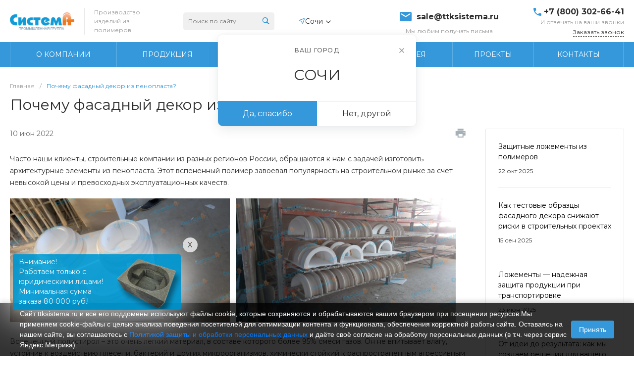

--- FILE ---
content_type: text/css
request_url: https://sochi.ttksistema.ru/bitrix/cache/css/s2/universesite_s2/page_9dc23ff3f8f8d7c7e32dd57992345399/page_9dc23ff3f8f8d7c7e32dd57992345399_v1.css?175127676524834
body_size: 3309
content:


/* Start:/local/templates/universesite_s2/components/bitrix/news/news.1/style.css?16431990033976*/
.ns-bitrix.c-news.c-news-news-1 .news-body[data-additional=true] {
  -webkit-flex-direction: row-reverse;
  -ms-flex-direction: row-reverse;
  flex-direction: row-reverse;
}
.ns-bitrix.c-news.c-news-news-1 .news-content {
  width: 75%;
}
.ns-bitrix.c-news.c-news-news-1 .news-additional {
  width: 25%;
}
.ns-bitrix.c-news.c-news-news-1 .news-additional-item {
  margin-top: 30px;
}
.ns-bitrix.c-news.c-news-news-1 .news-additional-item:first-child {
  margin-top: 0;
}
.ns-bitrix.c-news.c-news-news-1 .news-additional-tags-header {
  font-size: 17px;
  font-weight: 700;
  line-height: 24px;
}
.ns-bitrix.c-news.c-news-news-1 .news-additional-tags-header + div {
  margin-top: 15px;
}
.ns-bitrix.c-news.c-news-news-1 .news-additional-top-wrapper {
  padding: 25px;
  border: 1px solid #e8e8e8;
  -webkit-border-radius: 2px;
  -moz-border-radius: 2px;
  border-radius: 2px;
}
.ns-bitrix.c-news.c-news-news-1 .news-additional-top-header {
  font-size: 17px;
  font-weight: 700;
  line-height: 24px;
}
.ns-bitrix.c-news.c-news-news-1 .news-additional-top-header + div {
  margin-top: 25px;
}
.ns-bitrix.c-news.c-news-news-1 .news-additional-subscribe {
  padding: 25px;
  border: 1px solid #e8e8e8;
  -webkit-border-radius: 2px;
  -moz-border-radius: 2px;
  border-radius: 2px;
}
.ns-bitrix.c-news.c-news-news-1 .news-panel-1 {
  margin-bottom: 20px;
  padding: 10px 15px;
  border: 1px solid #e8e8e8;
  -webkit-border-radius: 2px;
  -moz-border-radius: 2px;
  border-radius: 2px;
}
.ns-bitrix.c-news.c-news-news-1 .news-panel-1-item {
  margin: 5px 15px;
}
.ns-bitrix.c-news.c-news-news-1 .news-panel-1-item > * {
  font-size: 13px;
  line-height: 17px;
  text-decoration: none;
  -webkit-transition-property: color;
  -moz-transition-property: color;
  -ms-transition-property: color;
  -o-transition-property: color;
  transition-property: color;
  -webkit-transition-duration: 0.4s;
  -moz-transition-duration: 0.4s;
  -ms-transition-duration: 0.4s;
  -o-transition-duration: 0.4s;
  transition-duration: 0.4s;
}
.ns-bitrix.c-news.c-news-news-1 .news-panel-1-item > a {
  color: #4b4b4b;
}
.ns-bitrix.c-news.c-news-news-1 .news-panel-2 {
  padding: 10px;
  margin-bottom: 30px;
  background-color: #f9f9fa;
  -webkit-border-radius: 2px;
  -moz-border-radius: 2px;
  border-radius: 2px;
}
.ns-bitrix.c-news.c-news-news-1 .news-panel-2-item {
  margin: 10px 25px;
}
.ns-bitrix.c-news.c-news-news-1 .news-panel-2-item[data-role=year] {
  position: relative;
}
.ns-bitrix.c-news.c-news-news-1 .news-panel-2-item[data-role=year]::after {
  content: "";
  position: absolute;
  top: 50%;
  left: -25px;
  display: block;
  width: 1px;
  height: 20px;
  margin-top: -10px;
  background-color: #888888;
  opacity: 0.7;
}
.ns-bitrix.c-news.c-news-news-1 .news-panel-2-item > * {
  font-size: 14px;
  line-height: 14px;
  text-decoration: none;
  -webkit-transition-property: color;
  -moz-transition-property: color;
  -ms-transition-property: color;
  -o-transition-property: color;
  transition-property: color;
  -webkit-transition-duration: 0.4s;
  -moz-transition-duration: 0.4s;
  -ms-transition-duration: 0.4s;
  -o-transition-duration: 0.4s;
  transition-duration: 0.4s;
}
.ns-bitrix.c-news.c-news-news-1 .news-panel-2-item > a {
  color: #888888;
}
.ns-bitrix.c-news.c-news-news-1 [data-additional=true] .news-content {
  width: 75%;
  flex-basis: auto;
}
.ns-bitrix.c-news.c-news-news-1 [data-additional=false] .news-content {
  width: 100%;
}
@media all and (max-width: 1024px) {
  .ns-bitrix.c-news.c-news-news-1 [data-additional=true] .news-content {
    width: 100%;
  }
  .ns-bitrix.c-news.c-news-news-1 .news-additional {
    display: none;
  }
}
@media all and (max-width: 768px) {
  .ns-bitrix.c-news.c-news-news-1 .news-panel-2-item[data-role=year]::after {
    display: none;
  }
}

/*# sourceMappingURL=style.css.map */

/* End */


/* Start:/local/templates/universesite_s2/components/intec.universe/main.news/template.7/style.css?16431990002584*/
.widget.c-news.c-news-template-7 .widget-item:first-child .widget-item-wrapper {
  padding-top: 0;
  border-top: none;
}
.widget.c-news.c-news-template-7 .widget-item:last-child .widget-item-wrapper {
  padding-bottom: 0;
}
.widget.c-news.c-news-template-7 .widget-item-wrapper {
  padding: 25px 0;
  border-top: 1px solid #e8e8e8;
}
.widget.c-news.c-news-template-7 .widget-item-name {
  font-size: 14px;
  line-height: 21px;
  color: #000;
  text-decoration: none;
  -webkit-transition-property: color;
  -moz-transition-property: color;
  -ms-transition-property: color;
  -o-transition-property: color;
  transition-property: color;
  -webkit-transition-duration: 0.4s;
  -moz-transition-duration: 0.4s;
  -ms-transition-duration: 0.4s;
  -o-transition-duration: 0.4s;
  transition-duration: 0.4s;
}
.widget.c-news.c-news-template-7 .widget-item-tags {
  margin-top: 10px;
}
.widget.c-news.c-news-template-7 .widget-item-tags-item-wrapper {
  display: block;
  margin: 0;
}
.widget.c-news.c-news-template-7 .widget-item-tags-item-wrapper input {
  display: none;
}
.widget.c-news.c-news-template-7 .widget-item-tags-item-wrapper span {
  display: block;
  font-size: 12px;
  font-weight: 400;
  line-height: 12px;
  padding: 3px;
  white-space: nowrap;
  -webkit-border-radius: 2px;
  -moz-border-radius: 2px;
  border-radius: 2px;
  -webkit-user-select: none;
  -moz-user-select: none;
  -ms-user-select: none;
  user-select: none;
  -webkit-transition-property: color, background-color;
  -moz-transition-property: color, background-color;
  -ms-transition-property: color, background-color;
  -o-transition-property: color, background-color;
  transition-property: color, background-color;
  -webkit-transition-duration: 0.4s;
  -moz-transition-duration: 0.4s;
  -ms-transition-duration: 0.4s;
  -o-transition-duration: 0.4s;
  transition-duration: 0.4s;
}
.widget.c-news.c-news-template-7 .widget-item-tags-item-wrapper input:enabled + span {
  cursor: pointer;
}
.widget.c-news.c-news-template-7 .widget-item-tags-item-wrapper input:disabled + span {
  cursor: default;
}
.widget.c-news.c-news-template-7 .widget-item-tags-item-wrapper input:checked + span,
.widget.c-news.c-news-template-7 .widget-item-tags-item-wrapper input:enabled + span:hover {
  color: #FFF;
}
.widget.c-news.c-news-template-7 .widget-item-date {
  font-size: 12px;
  line-height: 16px;
  margin-top: 10px;
}
.widget.c-news.c-news-template-7 [data-role=form] {
  display: none;
}

/*# sourceMappingURL=style.css.map */

/* End */


/* Start:/local/templates/universesite_s2/components/bitrix/news.detail/news.default.1/style.css?164319900310512*/
.ns-bitrix.c-news.c-news-news-1 .news-detail-item + div {
  margin-top: 30px;
}
.ns-bitrix.c-news.c-news-news-1 .news-detail-header-date {
  font-size: 14px;
  line-height: 14px;
  color: #696969;
}
.ns-bitrix.c-news.c-news-news-1 .news-detail-content-item {
  line-height: 24px;
}
.ns-bitrix.c-news.c-news-news-1 .news-detail-content-item + div {
  margin-top: 30px;
}
.ns-bitrix.c-news.c-news-news-1 .news-detail-content-image {
  font-size: 0;
  text-align: center;
}
.ns-bitrix.c-news.c-news-news-1 .news-detail-content-image img {
  display: inline-block;
  width: auto;
  height: auto;
  max-width: 100%;
  max-height: 100%;
}
.ns-bitrix.c-news.c-news-news-1 .news-detail-tags-item {
  font-size: 14px;
  line-height: 14px;
  color: #FFF;
  padding: 7px 12px;
  cursor: default;
  -webkit-border-radius: 14px;
  -moz-border-radius: 14px;
  border-radius: 14px;
}
.ns-bitrix.c-news.c-news-news-1 .news-detail-tags-item[data-color="1"] {
  background-color: #ffd800;
  color: #1f1f1f;
}
.ns-bitrix.c-news.c-news-news-1 .news-detail-tags-item[data-color="2"] {
  background-color: #d7569c;
}
.ns-bitrix.c-news.c-news-news-1 .news-detail-tags-item[data-color="3"] {
  background-color: #3eb5f1;
}
.ns-bitrix.c-news.c-news-news-1 .news-detail-tags-item[data-color="4"] {
  background-color: #52ac62;
}
.ns-bitrix.c-news.c-news-news-1 .news-detail-tags-item[data-color="5"] {
  background-color: #1f1f1f;
}
.ns-bitrix.c-news.c-news-news-1 .news-detail-print {
  font-size: 0;
  text-align: right;
}
.ns-bitrix.c-news.c-news-news-1 .news-detail-print-icon {
  display: inline-block;
  cursor: pointer;
}
.ns-bitrix.c-news.c-news-news-1 .news-detail-print-icon path {
  fill: #a6b1b7;
  -webkit-transition-duration: 0.4s;
  -moz-transition-duration: 0.4s;
  -ms-transition-duration: 0.4s;
  -o-transition-duration: 0.4s;
  transition-duration: 0.4s;
  -webkit-transition-property: fill;
  -moz-transition-property: fill;
  -ms-transition-property: fill;
  -o-transition-property: fill;
  transition-property: fill;
}
.ns-bitrix.c-news.c-news-news-1 .news-detail-print-icon:hover path {
  fill: #333333;
}
.ns-bitrix.c-news.c-news-news-1 .news-detail-additional {
  padding-top: 35px;
  border-top: 1px solid #e8e8e8;
}
.ns-bitrix.c-news.c-news-news-1 .news-detail-additional-item + div {
  margin-top: 50px;
}
.ns-bitrix.c-news.c-news-news-1 .news-detail-additional-header + div {
  margin-top: 25px;
}
.ns-bitrix.c-news.c-news-news-1 .news-detail-footer {
  padding-top: 35px;
  border-top: 1px solid #e8e8e8;
}
.ns-bitrix.c-news.c-news-news-1 .news-detail-back-wrap {
  font-size: 0;
}
.ns-bitrix.c-news.c-news-news-1 .news-detail-back {
  display: inline-block;
  text-decoration: none;
  color: #525458;
  white-space: nowrap;
  -webkit-transition-duration: 0.4s;
  -moz-transition-duration: 0.4s;
  -ms-transition-duration: 0.4s;
  -o-transition-duration: 0.4s;
  transition-duration: 0.4s;
  -webkit-transition-property: color;
  -moz-transition-property: color;
  -ms-transition-property: color;
  -o-transition-property: color;
  transition-property: color;
}
.ns-bitrix.c-news.c-news-news-1 .news-detail-back::after {
  content: "";
  display: inline-block;
  vertical-align: middle;
  width: 0;
  height: 100%;
  overflow: hidden;
}
.ns-bitrix.c-news.c-news-news-1 .news-detail-back-icon,
.ns-bitrix.c-news.c-news-news-1 .news-detail-back-text {
  display: inline-block;
  vertical-align: middle;
}
.ns-bitrix.c-news.c-news-news-1 .news-detail-back-icon {
  font-size: 27px;
  padding-right: 20px;
}
.ns-bitrix.c-news.c-news-news-1 .news-detail-back-text {
  font-size: 14px;
}
.ns-bitrix.c-news.c-news-news-1 .news-detail-social-wrap {
  text-align: right;
}
.ns-bitrix.c-news.c-news-news-1 .news-detail-social {
  display: inline-block;
}
.ns-bitrix.c-news.c-news-news-1 .news-detail-navigation[data-picture-show=false] .news-detail-navigation-item {
  padding: 48px 72px;
}
.ns-bitrix.c-news.c-news-news-1 .news-detail-navigation-item-wrap:not(:last-child) {
  margin: 0 -1px -1px 0;
}
.ns-bitrix.c-news.c-news-news-1 .news-detail-navigation-item {
  border: 1px solid #F2F2F2;
  padding: 14px;
  height: 100%;
  display: block;
  text-decoration: none;
}
.ns-bitrix.c-news.c-news-news-1 .news-detail-navigation-item:hover .news-detail-navigation-item-title {
  color: inherit;
}
.ns-bitrix.c-news.c-news-news-1 .news-detail-navigation-item[data-position=right] {
  text-align: right;
}
.ns-bitrix.c-news.c-news-news-1 .news-detail-navigation-item[data-position=right] .news-detail-navigation-item-picture {
  margin-left: 24px;
  margin-right: 0;
}
.ns-bitrix.c-news.c-news-news-1 .news-detail-navigation-item-picture {
  width: 150px;
  height: 150px;
  background-repeat: no-repeat;
  background-position: center;
  background-size: cover;
  margin-right: 24px;
}
.ns-bitrix.c-news.c-news-news-1 .news-detail-navigation-item-subtitle {
  font-style: normal;
  font-weight: normal;
  font-size: 14px;
  line-height: 14px;
  color: #696969;
  margin-bottom: 16px;
}
.ns-bitrix.c-news.c-news-news-1 .news-detail-navigation-item-title {
  font-style: normal;
  font-weight: 600;
  font-size: 14px;
  line-height: 21px;
  color: #000000;
}
.ns-bitrix.c-news.c-news-news-1.news-detail-anchors {
  padding: 16px 0;
  background-color: #FFF;
  border-top: 1px solid #E8E8E8;
  border-bottom: 1px solid #E8E8E8;
}
.ns-bitrix.c-news.c-news-news-1.news-detail-anchors[data-position=default] {
  position: fixed;
  display: none;
  top: 0;
  left: 0;
  right: 0;
  z-index: 100;
}
.ns-bitrix.c-news.c-news-news-1.news-detail-anchors[data-position=default][data-initialized=true] {
  display: block;
  -webkit-transition-duration: 0.4s;
  -moz-transition-duration: 0.4s;
  -ms-transition-duration: 0.4s;
  -o-transition-duration: 0.4s;
  transition-duration: 0.4s;
  -webkit-transition-property: top;
  -moz-transition-property: top;
  -ms-transition-property: top;
  -o-transition-property: top;
  transition-property: top;
}
.ns-bitrix.c-news.c-news-news-1.news-detail-anchors[data-position=default][data-visible=true] {
  -webkit-box-shadow: 0 10px 15px 0 rgba(0, 0, 0, 0.09);
  -moz-box-shadow: 0 10px 15px 0 rgba(0, 0, 0, 0.09);
  box-shadow: 0 10px 15px 0 rgba(0, 0, 0, 0.09);
}
.ns-bitrix.c-news.c-news-news-1.news-detail-anchors[data-position=fixed] {
  position: relative;
  z-index: 0;
}
.ns-bitrix.c-news.c-news-news-1 .news-detail-anchors-content {
  position: relative;
}
.ns-bitrix.c-news.c-news-news-1 .news-detail-anchors-items {
  position: relative;
  padding-left: 32px;
  padding-right: 32px;
  z-index: 1;
}
.ns-bitrix.c-news.c-news-news-1 .news-detail-anchor a {
  display: block;
  font-size: 15px;
  font-weight: 500;
  line-height: 2.2;
  color: #2D2D2D;
  text-decoration: none;
  word-break: break-all;
  max-width: 600px;
  display: -webkit-box;
  -webkit-box-orient: vertical;
  -webkit-line-clamp: 1;
  overflow: hidden;
  max-height: 33px;
}
.ns-bitrix.c-news.c-news-news-1 .news-detail-anchors-navigation {
  position: absolute;
  top: 50%;
  left: 0;
  right: 0;
  z-index: 2;
}
.ns-bitrix.c-news.c-news-news-1 .news-detail-anchors-navigation div {
  position: absolute;
  top: 0;
  width: 24px;
  height: 24px;
  cursor: pointer;
  outline: none;
  -webkit-transform: translateY(-50%);
  -moz-transform: translateY(-50%);
  -ms-transform: translateY(-50%);
  -o-transform: translateY(-50%);
  transform: translateY(-50%);
  -webkit-transition-duration: 0.4s;
  -moz-transition-duration: 0.4s;
  -ms-transition-duration: 0.4s;
  -o-transition-duration: 0.4s;
  transition-duration: 0.4s;
  -webkit-transition-property: opacity;
  -moz-transition-property: opacity;
  -ms-transition-property: opacity;
  -o-transition-property: opacity;
  transition-property: opacity;
}
.ns-bitrix.c-news.c-news-news-1 .news-detail-anchors-navigation div.disabled {
  opacity: 0;
  pointer-events: none;
}
.ns-bitrix.c-news.c-news-news-1 .news-detail-anchors-navigation div svg path {
  stroke: #808080;
  -webkit-transition-duration: 0.4s;
  -moz-transition-duration: 0.4s;
  -ms-transition-duration: 0.4s;
  -o-transition-duration: 0.4s;
  transition-duration: 0.4s;
  -webkit-transition-property: stroke;
  -moz-transition-property: stroke;
  -ms-transition-property: stroke;
  -o-transition-property: stroke;
  transition-property: stroke;
}
.ns-bitrix.c-news.c-news-news-1 .news-detail-anchors-navigation-left {
  left: 0;
}
.ns-bitrix.c-news.c-news-news-1 .news-detail-anchors-navigation-right {
  right: 0;
}
@media all and (max-width: 950px) {
  .ns-bitrix.c-news.c-news-news-1 .news-detail-navigation-item[data-position=right] {
    text-align: left;
  }
  .ns-bitrix.c-news.c-news-news-1 .news-detail-navigation-item[data-position=right] .news-detail-navigation-item-picture {
    margin-left: 0px;
    margin-right: 24px;
  }
  .ns-bitrix.c-news.c-news-news-1 .news-detail-navigation-item[data-position=right] .news-detail-navigation-item-wrapper {
    -webkit-box-orient: horizontal !important;
    -webkit-box-direction: initial !important;
    -ms-flex-direction: initial !important;
    flex-direction: initial !important;
  }
}
@media all and (max-width: 768px) {
  .ns-bitrix.c-news.c-news-news-1 .news-detail-header-date {
    font-size: 12px;
    line-height: 12px;
  }
  .ns-bitrix.c-news.c-news-news-1 .news-detail-print {
    display: none;
  }
  .ns-bitrix.c-news.c-news-news-1 .news-detail-content-preview,
.ns-bitrix.c-news.c-news-news-1 .news-detail-content-detail {
    font-size: 14px;
    line-height: 21px;
  }
  .ns-bitrix.c-news.c-news-news-1 .news-detail-tags-item {
    font-size: 12px;
    line-height: 12px;
  }
  .ns-bitrix.c-news.c-news-news-1 .news-detail-navigation[data-picture-show=false] .news-detail-navigation-item {
    padding: 20px 20px;
  }
  .ns-bitrix.c-news.c-news-news-1 .news-detail-navigation-item-picture {
    width: 100px;
    height: 100px;
  }
}
@media all and (max-width: 425px) {
  .ns-bitrix.c-news.c-news-news-1 .news-detail-navigation-item-picture {
    width: 60px;
    height: 60px;
  }
}
@media print {
  .ns-bitrix.c-news.c-news-news-1 .news-detail-footer,
.ns-bitrix.c-news.c-news-news-1 .news-detail-additional {
    display: none;
  }
}

/*# sourceMappingURL=style.css.map */

/* End */


/* Start:/local/templates/universesite_s2/components/intec.universe/main.news/template.2/style.css?16431990006838*/
.widget.c-news.c-news-template-2 .widget-content {
  position: relative;
}
.widget.c-news.c-news-template-2 .widget-items {
  position: relative;
  padding: 0 20px;
  z-index: 1;
}
.widget.c-news.c-news-template-2 .widget-item a {
  color: #353639;
  text-decoration: none;
}
.widget.c-news.c-news-template-2 .widget-item .widget-item-picture a {
  display: block;
}
.widget.c-news.c-news-template-2 .widget-item-picture {
  padding-left: 3px;
}
.widget.c-news.c-news-template-2 .widget-item-picture > * {
  width: 120px;
  height: 100px;
  background-size: cover;
  background-repeat: no-repeat;
  background-position: center;
  -webkit-border-radius: 3px;
  -moz-border-radius: 3px;
  border-radius: 3px;
}
.widget.c-news.c-news-template-2 .widget-item-text {
  position: relative;
  height: 100%;
  padding-left: 20px;
  padding-right: 20px;
}
.widget.c-news.c-news-template-2 .widget-item-text[data-date=true] {
  padding-bottom: 40px;
}
.widget.c-news.c-news-template-2 .widget-item-name {
  font-size: 14px;
  font-weight: 500;
  line-height: 21px;
  color: #1b1b1b;
  -webkit-transition-duration: 0.4s;
  -moz-transition-duration: 0.4s;
  -ms-transition-duration: 0.4s;
  -o-transition-duration: 0.4s;
  transition-duration: 0.4s;
  -webkit-transition-property: color;
  -moz-transition-property: color;
  -ms-transition-property: color;
  -o-transition-property: color;
  transition-property: color;
  display: -webkit-box;
  -webkit-box-orient: vertical;
  -webkit-line-clamp: 3;
  overflow: hidden;
  max-height: 63px;
}
.widget.c-news.c-news-template-2 .widget-item-description {
  margin-top: 12px;
  font-size: 14px;
  line-height: 21px;
  color: #808080;
}
.widget.c-news.c-news-template-2 .widget-item-date {
  position: absolute;
  left: 20px;
  right: 0;
  bottom: 15px;
  font-size: 12px;
  line-height: 15px;
  color: #898989;
  overflow: hidden;
  text-overflow: ellipsis;
  white-space: nowrap;
}
.widget.c-news.c-news-template-2 .widget-nav {
  position: absolute;
  top: 50%;
  left: 0;
  right: 0;
  z-index: 2;
}
.widget.c-news.c-news-template-2 .widget-nav > button {
  position: absolute;
  top: 0;
  width: 40px;
  height: 40px;
  padding: 5px;
  background: #fff;
  border: 1px solid #E8E8E8;
  line-height: 10px;
  cursor: pointer;
  outline: none;
  -webkit-border-radius: 2px;
  -moz-border-radius: 2px;
  border-radius: 2px;
  -webkit-transform: translateY(-50%);
  -moz-transform: translateY(-50%);
  -ms-transform: translateY(-50%);
  -o-transform: translateY(-50%);
  transform: translateY(-50%);
  -webkit-user-select: none;
  -moz-user-select: none;
  -ms-user-select: none;
  user-select: none;
  -webkit-transition-duration: 0.4s;
  -moz-transition-duration: 0.4s;
  -ms-transition-duration: 0.4s;
  -o-transition-duration: 0.4s;
  transition-duration: 0.4s;
  -webkit-transition-property: border, background, color, opacity;
  -moz-transition-property: border, background, color, opacity;
  -ms-transition-property: border, background, color, opacity;
  -o-transition-property: border, background, color, opacity;
  transition-property: border, background, color, opacity;
}
@media all and (max-width: 425px) {
  .widget.c-news.c-news-template-2 .widget-nav > button {
    width: 30px;
    height: 30px;
  }
}
.widget.c-news.c-news-template-2 .widget-nav > button.widget-nav-prev, .widget.c-news.c-news-template-2 .widget-nav > button.widget-nav-next {
  outline: none;
}
.widget.c-news.c-news-template-2 .widget-nav > button.widget-nav-prev {
  left: 0;
}
.widget.c-news.c-news-template-2 .widget-nav > button.widget-nav-next {
  right: 0;
}
.widget.c-news.c-news-template-2 .widget-nav > button svg path {
  stroke: #808080;
  -webkit-transition-duration: 0.4s;
  -moz-transition-duration: 0.4s;
  -ms-transition-duration: 0.4s;
  -o-transition-duration: 0.4s;
  transition-duration: 0.4s;
  -webkit-transition-property: all;
  -moz-transition-property: all;
  -ms-transition-property: all;
  -o-transition-property: all;
  transition-property: all;
}
.widget.c-news.c-news-template-2 .widget-nav > button:hover svg path {
  stroke: #FFF;
}
.widget.c-news.c-news-template-2 .widget-nav > button.disabled {
  background-color: #FFF !important;
  border-color: #F2F2F2 !important;
  opacity: 0.7;
  cursor: not-allowed;
  -webkit-user-select: none;
  -moz-user-select: none;
  -ms-user-select: none;
  user-select: none;
}
.widget.c-news.c-news-template-2 .widget-nav > button.disabled svg path {
  stroke: #F2F2F2 !important;
}
.widget.c-news.c-news-template-2 .widget-footer-button {
  color: #2d2d2d !important;
}
.widget.c-news.c-news-template-2 .widget-footer-button:hover, .widget.c-news.c-news-template-2 .widget-footer-button:focus, .widget.c-news.c-news-template-2 .widget-footer-button:active {
  color: #fff !important;
}
.widget.c-news.c-news-template-2 .widget-header {
  overflow: hidden;
}
.widget.c-news.c-news-template-2 .widget-all-container {
  display: none;
}
.widget.c-news.c-news-template-2 .widget-all-button {
  font-size: 14px;
  font-weight: 500;
  line-height: 1;
  color: #808080;
  text-decoration: none;
  text-transform: uppercase;
  letter-spacing: 0.1em;
}
.widget.c-news.c-news-template-2 .widget-all-button i {
  display: none;
  font-size: 18px;
}
@media all and (max-width: 550px) {
  .widget.c-news.c-news-template-2 .widget-all-container {
    display: block;
  }
  .widget.c-news.c-news-template-2 .widget-title.align-center.widget-title-margin {
    margin-left: 25px;
  }
  .widget.c-news.c-news-template-2 .widget-all-container.mobile {
    text-align: right;
    width: 25px;
    max-height: 36px;
  }
  .widget.c-news.c-news-template-2 .widget-all-container i {
    display: inline-block;
  }
  .widget.c-news.c-news-template-2 .widget-footer.mobile,
.widget.c-news.c-news-template-2 .widget-footer-button.mobile {
    display: none;
  }
  .widget.c-news.c-news-template-2 .widget-all-container {
    width: 25px;
  }
}
@media all and (max-width: 768px) {
  .widget.c-news.c-news-template-2 .widget-item-text {
    padding-top: 20px;
    padding-left: 0;
  }
  .widget.c-news.c-news-template-2 .widget-item-text[data-date=true] {
    padding-bottom: 0;
  }
  .widget.c-news.c-news-template-2 .widget-item-description {
    font-size: 12px;
  }
  .widget.c-news.c-news-template-2 .widget-item-date {
    position: static;
    margin-top: 15px;
  }
}
@media all and (max-width: 600px) {
  .widget.c-news.c-news-template-2 .widget-item-text {
    padding-right: 0;
    text-align: center;
  }
  .widget.c-news.c-news-template-2 .widget-item-picture a {
    margin: 0 auto;
  }
}

/*# sourceMappingURL=style.css.map */

/* End */
/* /local/templates/universesite_s2/components/bitrix/news/news.1/style.css?16431990033976 */
/* /local/templates/universesite_s2/components/intec.universe/main.news/template.7/style.css?16431990002584 */
/* /local/templates/universesite_s2/components/bitrix/news.detail/news.default.1/style.css?164319900310512 */
/* /local/templates/universesite_s2/components/intec.universe/main.news/template.2/style.css?16431990006838 */
